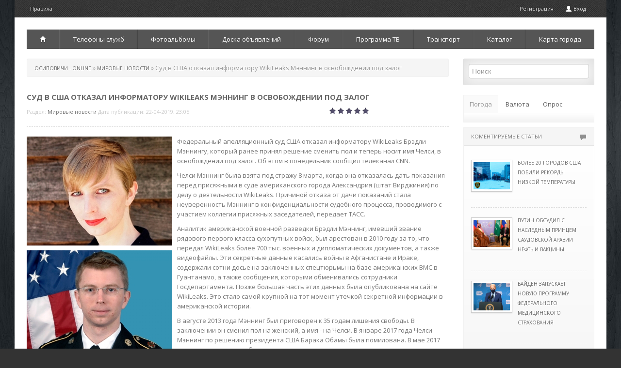

--- FILE ---
content_type: text/html; charset=windows-1251
request_url: https://osipovichi.com/36354-sud_v_ssha_otkazal_informatoru_WikiLeaks_menning_v_osvobozhdenii_pod_zalog.html
body_size: 12523
content:
<!DOCTYPE html>
<html>
   <head>
   <meta name="viewport" content="width=device-width, initial-scale=1.0">
      <meta http-equiv="Content-Type" content="text/html; charset=windows-1251" />
<title>Суд в США отказал информатору WikiLeaks Мэннинг в освобождении под залог &raquo; Городской портал Осиповичи - свежие новости онлайн города, Беларуси, мира - последние новости дня на сегодня. 2003 - 2015.</title>
<meta name="description" content="Федеральный апелляционный суд США отказал информатору WikiLeaks  Брэдли Мэннингу, который ранее принял решение сменить пол и теперь носит имя Челси, в освобождении под залог" />
<meta name="keywords" content="Мэннинг, также, был, WikiLeaks, Челси, суд, была, года, она, под" />
<meta name="generator" content="DataLife Engine (http://dle-news.ru)" />

<meta property="og:site_name" content="Городской портал Осиповичи - свежие новости онлайн города, Беларуси, мира - последние новости дня на сегодня. 2003 - 2015." />
<meta property="og:type" content="article" />
<meta property="og:title" content="Суд в США отказал информатору WikiLeaks Мэннинг в освобождении под залог" />
<meta property="og:url" content="https://osipovichi.com/36354-sud_v_ssha_otkazal_informatoru_WikiLeaks_menning_v_osvobozhdenii_pod_zalog.html" />
<meta property="og:image" content="/uploads/posts/2019-04/thumbs/sud_v_ssha_1555963519_0.jpg" />
<link rel="search" type="application/opensearchdescription+xml" href="https://osipovichi.com/engine/opensearch.php" title="Городской портал Осиповичи - свежие новости онлайн города, Беларуси, мира - последние новости дня на сегодня. 2003 - 2015." />
<link rel="alternate" type="application/rss+xml" title="Городской портал Осиповичи - свежие новости онлайн города, Беларуси, мира - последние новости дня на сегодня. 2003 - 2015." href="https://osipovichi.com/rss.xml" />
<script type="text/javascript" src="/engine/classes/js/jquery.js"></script>
<script type="text/javascript" src="/engine/classes/js/jqueryui.js"></script>
<script type="text/javascript" src="/engine/classes/js/dle_js.js"></script>
<script type="text/javascript" src="/engine/classes/highslide/highslide.js"></script>
<script type="text/javascript" src="//ajax.googleapis.com/ajax/libs/webfont/1/webfont.js"></script>
<script type="text/javascript" src="/engine/editor/scripts/webfont.js"></script>
<link media="screen" href="/engine/editor/css/default.css" type="text/css" rel="stylesheet" />
      <!-- Le styles -->
      <link href="/templates/os/assets/css/bootstrap.css" rel="stylesheet" />
      <link href="/templates/os/assets/css/m-buttons.css" rel="stylesheet" />
      <link href="/templates/os/style/engine.css" rel="stylesheet" />
      <link href='https://fonts.googleapis.com/css?family=Open+Sans:400,300,300italic,400italic,600,600italic,700,700italic,800italic,800&subset=latin,cyrillic' rel='stylesheet' type='text/css'>
      <link href="/templates/os/assets/css/main.css" rel="stylesheet" />
      <link href="/templates/os/assets/css/bootstrap-responsive.css" rel="stylesheet" />
      <!-- HTML5 shim, for IE6-8 support of HTML5 elements -->
      <!--[if lt IE 9]>
      <script src="https://html5shim.googlecode.com/svn/trunk/html5.js"></script>
      <![endif]-->
	  <script src="/templates/os/assets/js/main.js"></script>
   </head>
   <body>
      <div class="container head">
        <ul class="nav top-nav">
            <li><a href="/index.php?do=rules">Правила </a></li>
         <!--   <li><a href="#">Размещение информации</a></li>
            <li><a href="#">Контакты</a></li>  -->
            <li class="pull-right hov visible-desktop"><a href="/index.php?do=register">Регистрация</a>
               
               <a data-toggle="modal" href="#myModal"><i class="icon-user icon-white" style="margin-top: 1px;"></i> Вход </a>
               
               
            </li>
         </ul>
      </div>
      <div class="container main">
	   <!-- баннер -->
         <div class="log">
         <!--   <div class="pull-right visible-desktop">
               
            </div>
            <div class="log-border">
               <h3 class="muted">Осиповичи On-Line</h3>
               <span class="slogan">Информационный городской портал</span>
            </div>-->
			<div class="hidden-desktop">
                     <select id="collapsed-navbar " class="content span12 collapsed-nav" onchange="location.href=this.value">
                        <option class="page-home" value="/wnews/">Мировые новости</option>
                        <option class="page-home" value="/rbnews/">Новости Беларуси</option>
                        <option class="page-home" value="/index.php?do=static&page=rw">Транспорт</option>
                        <option class="page-home" value="/index.php?do=static&page=telefonnyj_spravochnik">Телефоны служб</option>
                        <option class="page-home" value="/photo/">Фотоальбомы</option>
                        <option class="page-home" value="/board/">Доска объявлений</option>
                        <option class="page-home" value="/forum/">Форум</option>
                        <option class="page-home" value="/index.php?do=tv&d=0">Программа ТВ</option>
                     </select>
					 </div>
         </div>
		 <!-- /баннер -->
         <div class="navbar nav visible-desktop">
            <div class="navbar-inner">
               <div class="container">
                  <ul class="nav">
                    <li class="dropdown">
						<a href="/"><i class="icon-home icon-white"></i></a>
							<ul class="dropdown-menu">
								<li><a href="/wnews/">Мировые новости</a>
								<li><a href="/rbnews/">Новости Беларуси</a>
								<li><a href="/town-news/">Городские новости</a>
							</ul>
					</li>
					<li><a href="/index.php?do=static&page=telefonnyj_spravochnik">Телефоны служб</a></li>
                    <li><a href="/photo/">Фотоальбомы</a></li>
                    <li class="dropdown">
						<a href="/board/">Доска объявлений</a>
							<ul class="dropdown-menu">
								<li><a href="/board/add.html">Добавить объявление</a>
								<li><a href="/board/search.html">Поиск объявлений</a>
								<li><a href="/board/mybul.html">Мои объявления</a>
						</ul>
					</li>
                    <li><a href="/forum/">Форум</a></li>
					<li class="dropdown">
						<a href="/index.php?do=tv&d=0">Программа ТВ</a>
							<ul class="dropdown-menu">
								<li><a href="/index.php?do=tv&d=1">На завтра</a>
								<li><a href="/index.php?do=tv&d=2">На послезавтра</a>
							</ul>
					</li>
					<li class="dropdown">
						<a href="/index.php?do=static&page=rw" rel="nofollow">Транспорт</a>
							<ul class="dropdown-menu">
								<li><a href="/index.php?do=static&page=rw">Расписание поездов</a>
								<li><a href="/bus-za-gorod-2015.html">Расписание пригородных автобусов</a>
								<li><a href="/bus-gorod-2015.html">Расписание городских автобусов в будние дни</a>
								<li><a href="/bus-gorod-v-2015.html">Расписание городских автобусов в выходные дни</a>
							</ul>
					</li>
					<li class="dropdown">
						<a href="/index.php?do=static&page=kak_popast_v_katalog">Каталог</a>
							<ul class="dropdown-menu">
								<li><a href="/index.php?do=static&page=magazin_u_borody">Магазин "Сад-Дом"</a>
								<li><a href="/index.php?do=static&page=taxi">Такси</a>
							</ul>
					</li>
					<li><a href="/index.php?do=static&page=karta_goroda">Карта города</a></li>
				 
				 
                  </ul>
               </div>
            </div>
         </div>
         <!-- /.navbar -->
         <!-- Example row of columns -->
		 <!--<div class="top_adv">
			
			<a href="/index.php?do=board&action=bulletin&id=1240" target="_blank" class="adv">
		<img src="/adv/top/c5.jpg" alt="Продам Citroen C5 2009г" />
		<span>Продам Citroen C5 2009г</span>
</a>
<a href="/index.php?do=board&action=bulletin&id=2341" target="_blank" class="adv">
		<img src="/adv/top/arenda.jpg" alt="Аренда помещения в Осиповичах" />
		<span>Аренда помещения в Осиповичах</span>
</a>
<a href="/index.php?do=board&action=bulletin&id=2340" target="_blank" class="adv">
		<img src="/adv/top/crosser.jpg" alt="Продам Citroen c-crosser 2007г" />
		<span>Продам Citroen c-crosser 2007г</span>
</a>
<a href="/index.php?do=board&action=bulletin&id=409" target="_blank" class="adv">
		<img src="/adv/top/comp.jpg" alt="Продам компьютер б/у" />
		<span>Продам компьютер б/у</span>
</a>
			
		 </div>-->
         <div class="row-fluid">
            <div class="span9">
               
               
               
               <div class="breadcrumb"><li><span id="dle-speedbar"><span itemscope itemtype="http://data-vocabulary.org/Breadcrumb"><a href="https://osipovichi.com/" itemprop="url"><span itemprop="title">Осиповичи - OnLine</span></a></span> &raquo; <span itemscope itemtype="http://data-vocabulary.org/Breadcrumb"><a href="https://osipovichi.com/wnews/" itemprop="url"><span itemprop="title">Мировые новости</span></a></span> &raquo; Суд в США отказал информатору WikiLeaks Мэннинг в освобождении под залог</span></li></div>
               
               <ul class="thumbnails">
                  <div id='dle-content'>
<div class="short mr">
   <h1><span id="news-title">Суд в США отказал информатору WikiLeaks Мэннинг в освобождении под залог</span></h1>
   <div class="meta">
  
      Раздел: <a href="https://osipovichi.com/wnews/">Мировые новости</a> Дата публикации: 22-04-2019, 23:05   
      <div class="pull-right"><div id='ratig-layer-36354'><div class="rating">
		<ul class="unit-rating">
		<li class="current-rating" style="width:0%;">0</li>
		<li><a href="#" title="Плохо" class="r1-unit" onclick="doRate('1', '36354'); return false;">1</a></li>
		<li><a href="#" title="Приемлемо" class="r2-unit" onclick="doRate('2', '36354'); return false;">2</a></li>
		<li><a href="#" title="Средне" class="r3-unit" onclick="doRate('3', '36354'); return false;">3</a></li>
		<li><a href="#" title="Хорошо" class="r4-unit" onclick="doRate('4', '36354'); return false;">4</a></li>
		<li><a href="#" title="Отлично" class="r5-unit" onclick="doRate('5', '36354'); return false;">5</a></li>
		</ul>
</div></div> </div>
   </div>
</div>
<div class="line"></div>
<div class="mr"><div class="news_img"><a href="/uploads/posts/2019-04/sud_v_ssha_1555963519_0.jpg" rel="highslide" class="highslide"><img src="/uploads/posts/2019-04/thumbs/sud_v_ssha_1555963519_0.jpg" alt="Суд в США отказал информатору WikiLeaks Мэннинг в освобождении под залог" title="Суд в США отказал информатору WikiLeaks Мэннинг в освобождении под залог"  /></a><a href="/uploads/posts/2019-04/sud_v_ssha_1555963519_1.jpg" rel="highslide" class="highslide"><img src="/uploads/posts/2019-04/thumbs/sud_v_ssha_1555963519_1.jpg" alt="Суд в США отказал информатору WikiLeaks Мэннинг в освобождении под залог" title="Суд в США отказал информатору WikiLeaks Мэннинг в освобождении под залог"  /></a></div><p>Федеральный апелляционный суд США отказал информатору WikiLeaks  Брэдли Мэннингу, который ранее принял решение сменить пол и теперь носит имя Челси, в освобождении под залог. Об этом в понедельник сообщил телеканал CNN.</p><p class="maintext">Челси Мэннинг была взята под стражу 8 марта, когда она отказалась дать показания перед присяжными в суде американского города Александрия (штат Вирджиния) по делу о деятельности WikiLeaks. Причиной отказа от дачи показаний стала неуверенность Мэннинг в конфиденциальности судебного процесса, проводимого с участием коллегии присяжных заседателей, передает ТАСС.</p><p class="maintext">Аналитик американской военной разведки Брэдли Мэннинг, имевший звание рядового первого класса сухопутных войск, был арестован в 2010 году за то, что передал WikiLeaks более 700 тыс. военных и дипломатических документов, а также видеофайлы. Эти секретные данные касались войны в Афганистане и Ираке, содержали сотни досье на заключенных спецтюрьмы на базе американских ВМС в Гуантанамо, а также сообщения, которыми обменивались сотрудники Госдепартамента. Позже большая часть этих данных была опубликована на сайте WikiLeaks. Это стало самой крупной на тот момент утечкой секретной информации в американской истории.</p><p class="maintext">В августе 2013 года Мэннинг был приговорен к 35 годам лишения свободы. В заключении он сменил пол на женский, а имя - на Челси. В январе 2017 года Челси Мэннинг по решению президента США Барака Обамы была помилована. В мае 2017 года она вышла на свободу.</p><p class="maintext">Основатель Wikileaks австралийский журналист Джулиан Ассанж также может быть обвинен американскими властями в разглашении секретных данных. За это ему грозит смертная казнь.</p><p class="maintext">Несколько лет Ассанж скрывался на территории посольства Эквадора в Лондоне. Однако 11 апреля власти Эквадора отказали ему в дальнейшем убежище, после чего журналист был арестован британскими полицейскими. В Великобритании Ассанжу инкриминировали неявку в суд. Соответствующий ордер был выписан в 2012 году. Тогда суд принял решение экстрадировать Ассанжа в Швецию, где его ждал судебный процесс по обвинениям в "принуждении к действиям сексуального характера и домогательстве", а также в изнасиловании.</p></div>


<div class="mr">
</div>
<div class="line"></div>
<div class="pull-right visible-desktop">
  <!-- <div class="share42init" data-url="https://osipovichi.com/36354-sud_v_ssha_otkazal_informatoru_WikiLeaks_menning_v_osvobozhdenii_pod_zalog.html" data-title="Суд в США отказал информатору WikiLeaks Мэннинг в освобождении под залог"></div>
   <script type="text/javascript" src="/templates/os/assets/js/share42.js"></script> -->
</div>

<div id="myTab">
   <div class="btn-group mr" data-toggle="buttons-radio">
      <a class=" btn red" href="#home33" data-toggle="tab"><i class="icon-comment icon-white"></i> Комментарии</a>
       <a class="active btn red" href="#profile33" data-toggle="tab"><i class="icon-star icon-white"></i> Похожие </a>
	  <a class="btn red" href="#" target="_blank" rel="nofollow"><i class="icon-share-alt icon-white"></i> Оригинал статьи</a> 
   </div>
</div>
<div class="line"></div>
<div id="myTabContent" class="tab-content ">
   <div class="tab-pane fade  " id="home33">
      <!--dlecomments-->
     
   </div>
    
   <div class="tab-pane active in fade" id="profile33">
      <div class="row-fluid mr side">
   <div class="span3">
      <div class="wrapper">
         <div class="imgHover">
            <div class="hover"><i class="icon-search icon-white"></i></div>
            <img src="/uploads/posts/2019-04/thumbs/prezident__1555329904_0.jpg" alt="Президент Эквадора обвинил Ассанжа в попытке превратить посольство в центр шпионажа" title="Президент Эквадора обвинил Ассанжа в попытке превратить посольство в центр шпионажа" />
         </div>
         <div class="description8">
            <div class="description_content">
               <a href="https://osipovichi.com/wnews/">Мировые новости</a>
            </div>
         </div>
      </div>
   </div>
   <div class="span9 mt">
      <h4><a href="https://osipovichi.com/36285-prezident_ekvadora_obvinil_assanzha_v_popytke_prevratit_posolstvo_v_centr_shpionazha.html">Президент Эквадора обвинил Ассанжа в попытке превратить посольство в центр шпионажа</a></h4>
      <p>Основатель WikiLeaks Джулиан Ассанж неоднократно нарушал условия своего пребывания в посольстве Эквадора в Лондоне и пытался вмешиваться во внутренние дела других стран, используя дипмиссию в качестве "центра шпионажа". Об этом...</p>
   </div>
</div><div class="row-fluid mr side">
   <div class="span3">
      <div class="wrapper">
         <div class="imgHover">
            <div class="hover"><i class="icon-search icon-white"></i></div>
            <img src="/uploads/posts/2019-04/thumbs/hakery_Ano_1555063505_0.jpg" alt="Хакеры Anonymous пригрозили отомстить британским властям за арест Ассанжа" title="Хакеры Anonymous пригрозили отомстить британским властям за арест Ассанжа" />
         </div>
         <div class="description8">
            <div class="description_content">
               <a href="https://osipovichi.com/wnews/">Мировые новости</a>
            </div>
         </div>
      </div>
   </div>
   <div class="span9 mt">
      <h4><a href="https://osipovichi.com/36264-hakery_Anonymous_prigrozili_otomstit_britanskim_vlastyam_za_arest_assanzha.html">Хакеры Anonymous пригрозили отомстить британским властям за арест Ассанжа</a></h4>
      <p>Члены хакерской группы Anonymous потребовали от властей Великобритании освободить основателя WikiLeaks Джулиана Ассанжа. В противном случае хакеры намерены нанести ответный удар. Об этом говорится в сообщении, опубликованном на...</p>
   </div>
</div><div class="row-fluid mr side">
   <div class="span3">
      <div class="wrapper">
         <div class="imgHover">
            <div class="hover"><i class="icon-search icon-white"></i></div>
            <img src="/uploads/posts/2019-04/thumbs/svyazannye_1555056321_0.jpg" alt="Связанные с Ассанжем российские хакеры не покинули Эквадор" title="Связанные с Ассанжем российские хакеры не покинули Эквадор" />
         </div>
         <div class="description8">
            <div class="description_content">
               <a href="https://osipovichi.com/wnews/">Мировые новости</a>
            </div>
         </div>
      </div>
   </div>
   <div class="span9 mt">
      <h4><a href="https://osipovichi.com/36263-svyazannye_s_assanzhem_rossiyskie_hakery_ne_pokinuli_ekvador.html">Связанные с Ассанжем российские хакеры не покинули Эквадор</a></h4>
      <p>Власти Эквадора пока не располагают новой информацией о российских хакерах, связанных с основателем WikiLeaks Джулианом Ассанжем, но известно, что они находятся в стране, сообщила глава МВД Мариа Паула Ромо."В отношении двух...</p>
   </div>
</div><div class="row-fluid mr side">
   <div class="span3">
      <div class="wrapper">
         <div class="imgHover">
            <div class="hover"><i class="icon-search icon-white"></i></div>
            <img src="/uploads/posts/2018-03/thumbs/umer_haker_1521291912_0.jpg" alt="Умер хакер, сдавший информатора Wikileaks Челси Мэннинг" title="Умер хакер, сдавший информатора Wikileaks Челси Мэннинг" />
         </div>
         <div class="description8">
            <div class="description_content">
               <a href="https://osipovichi.com/wnews/">Мировые новости</a>
            </div>
         </div>
      </div>
   </div>
   <div class="span9 mt">
      <h4><a href="https://osipovichi.com/31663-umer_haker_sdavshiy_informatora_Wikileaks_chelsi_menning.html">Умер хакер, сдавший информатора Wikileaks Челси Мэннинг</a></h4>
      <p>В США умер хакер Адриан Ламо, получивший известность после того, как выдал властям США данные для ареста информатора WikiLeaks Челси Мэннинг (Брэдли Мэннинга). Ламо было 37 лет. Коронер в Канзасе подтвердил ВВС данные о его...</p>
   </div>
</div><div class="row-fluid mr side">
   <div class="span3">
      <div class="wrapper">
         <div class="imgHover">
            <div class="hover"><i class="icon-search icon-white"></i></div>
            <img src="/uploads/posts/2018-01/thumbs/chelsi_men_1515920707_0.jpg" alt="Челси Мэннинг собирается избираться в сенат" title="Челси Мэннинг собирается избираться в сенат" />
         </div>
         <div class="description8">
            <div class="description_content">
               <a href="https://osipovichi.com/wnews/">Мировые новости</a>
            </div>
         </div>
      </div>
   </div>
   <div class="span9 mt">
      <h4><a href="https://osipovichi.com/30278-chelsi_menning_sobiraetsya_izbiratsya_v_senat.html">Челси Мэннинг собирается избираться в сенат</a></h4>
      <p>Бывший информатор Wikileaks трансгендер Челси Мэннинг, собирается участвовать в выборах в сенат США от штата Мэриленд, сообщает The Washington Post. Мэннинг, будучи мужчиной по имени Брэдли Мэннинг, сменила пол в тюрьме, отбывая...</p>
   </div>
</div>
   </div>
   
</div><div class="alert alert-error">
<a class="close" data-dismiss="alert">&times;</a>
<h4 class="alert-heading">Информация</h4>
Посетители, находящиеся в группе <b>Гости</b>, не могут оставлять комментарии к данной публикации.
</div></div>
               </ul>
               
			  <script type="text/javascript"><!--
google_ad_client = "pub-1142750769097745";
/* 728x90, создано 25.12.09 */
google_ad_slot = "4302475003";
google_ad_width = "728";
google_ad_height = "90";
//-->
</script>
<script type="text/javascript" src="https://pagead2.googlesyndication.com/pagead/show_ads.js"></script>
            </div>
            <div class="span3">
               <div class="well">
                  <form class="form-search" method="post" action="">
                     <input type="hidden" name="do" value="search" />
                     <input type="hidden" name="subaction" value="search" />
                     <input id="story" name="story" type="text" class="span12 search-query1" placeholder="&#1055;&#1086;&#1080;&#1089;&#1082;" />
                  </form>
               </div>
             <!--  
               <ul class="nav nav-tabs nav-stacked">
                  <li class="head1">Дополнительные разделы категорий<span class="pull-right"><i class="icon-align-justify"></i></span></li>
                  <li><a href="#">Дополнительный раздел <span class="pull-right"><i class="icon-chevron-right icon-white"></i></span></a></li>
                  <li><a href="#">Дополнительный раздел <span class="pull-right"><i class="icon-chevron-right icon-white"></i></span></a></li>
                  <li><a href="#">Дополнительный раздел <span class="pull-right"><i class="icon-chevron-right icon-white"></i></span></a></li>
                  <li><a href="#">Дополнительный раздел <span class="pull-right"><i class="icon-chevron-right icon-white"></i></span></a></li>
                  <li><a href="#">Дополнительный раздел <span class="pull-right"><i class="icon-chevron-right icon-white"></i></span></a></li>
                  <li><a href="#">Дополнительный раздел <span class="pull-right"><i class="icon-chevron-right icon-white"></i></span></a></li>
               </ul>
                -->
               <ul id="myTab" class="nav nav-tabs ">
                  <li class="active"><a href="#weather" data-toggle="tab">Погода</a></li>
				  <li class=""><a href="#currency" data-toggle="tab">Валюта</a></li>
                  <li class=""><a href="#poll" data-toggle="tab">Опрос</a></li>
               </ul>
               <div id="myTabContent" class="tab-content tab-b">
                  <div class="tab-pane fade active in" id="weather">
                    <div class="weather-small"></div>
                  </div>
                  <div class="tab-pane fade" id="currency">
                     <table id="currency">
<th colspan="5">Курсы валют НБ РБ</th>
<tr><td>&nbsp;</td><td>21/08</td><td>28/08</td><td>&nbsp;</td><td>&nbsp;</td></tr>
<tr>
	<td><b>usd</b>&nbsp;<sub>1</sub></td>
	<td>3,1290</td>
	<td>3,1717</td>
	<td><img src="/engine/modules/custom/kurs/ico/up.png" alt="падение курса" /></td>
	<td><span class="green">0,0427</span></td>
</tr>
<tr>
	<td><b>eur</b>&nbsp;<sub>1</sub></td>
	<td>3,4009</td>
	<td>3,4227</td>
	<td><img src="/engine/modules/custom/kurs/ico/up.png" alt="падение курса" /></td>
	<td><span class="green">0,0218</span></td>
</tr>
<tr>
	<td><b>rub</b>&nbsp;<sub>100</sub></td>
	<td>3,3604</td>
	<td>3,3499</td>
	<td><img src="/engine/modules/custom/kurs/ico/down.png" alt="укрепление курса" /></td>
	<td><span class="red">-0,0105</span></td>
</tr>
<tr>
	<td><b>uah</b>&nbsp;<sub>100</sub></td>
	<td>8,4723</td>
	<td>8,5881</td>
	<td><img src="/engine/modules/custom/kurs/ico/up.png" alt="падение курса" /></td>
	<td><span class="green">0,1158</span></td>
</tr>
<tr>
	<td><b>pln</b>&nbsp;<sub>10</sub></td>
	<td>7,5824</td>
	<td>7,6569</td>
	<td><img src="/engine/modules/custom/kurs/ico/up.png" alt="падение курса" /></td>
	<td><span class="green">0,0745</span></td>
</tr>
</table>
<div class="currency-calc">
<div class="currency-calc-header">Конвертер валют по курсу НБРБ</div>
<form id="c-calc">
<div class="currency-calc-row"><label>byn</label><input type="text" id="byr" value="0" /></div>
<div class="currency-calc-row"><label>usd</label><input type="text" id="usd" value="0" /></div>
<div class="currency-calc-row"><label>eur</label><input type="text" id="eur" value="0" /></div>
<div class="currency-calc-row"><label>rub</label><input type="text" id="rub" value="0" /></div>
<div class="currency-calc-row"><label>uah</label><input type="text" id="uah" value="0" /></div>
<div class="currency-calc-row"><label>pln</label><input type="text" id="pln" value="0" /></div>
<input type="hidden" id="curr_usd" value="3.129" />
<input type="hidden" id="scale_usd" value="1" />
<input type="hidden" id="curr_eur" value="3.4009" />
<input type="hidden" id="scale_eur" value="1" />
<input type="hidden" id="curr_rub" value="3.3604" />
<input type="hidden" id="scale_rub" value="100" />
<input type="hidden" id="curr_uah" value="8.4723" />
<input type="hidden" id="scale_uah" value="100" />
<input type="hidden" id="curr_pln" value="7.5824" />
<input type="hidden" id="scale_pln" value="10" />
</form>
</div>

                  </div>
                  <div class="tab-pane fade " id="poll">
                     <script type="text/javascript">
<!--
function doVote( event ){

	
	var vote_check = $('#dle-vote input:radio[name=vote_check]:checked').val();

	ShowLoading('');

	$.get(dle_root + "engine/ajax/vote.php", { vote_id: "7", vote_action: event, vote_check: vote_check, vote_skin: dle_skin }, function(data){

		HideLoading('');

		$("#vote-layer").fadeOut(500, function() {
			$(this).html(data);
			$(this).fadeIn(500);
		});

	});
}
//-->
</script><div id='vote-layer'><h5>Какой раздел сайта вам наиболее интересен?</h5>
<form method="post" name="vote" action=''>
			<div id="dle-vote"><div class="vote"><input id="vote_check0" name="vote_check" type="radio" checked="checked" value="0" /><label for="vote_check0"> Новости</label></div><div class="vote"><input id="vote_check1" name="vote_check" type="radio"  value="1" /><label for="vote_check1"> Доска объявлений</label></div><div class="vote"><input id="vote_check2" name="vote_check" type="radio"  value="2" /><label for="vote_check2"> Форум</label></div><div class="vote"><input id="vote_check3" name="vote_check" type="radio"  value="3" /><label for="vote_check3"> Фотогалереи</label></div><div class="vote"><input id="vote_check4" name="vote_check" type="radio"  value="4" /><label for="vote_check4"> ТВ Программа</label></div><div class="vote"><input id="vote_check5" name="vote_check" type="radio"  value="5" /><label for="vote_check5"> Расписание транспорта</label></div><div class="vote"><input id="vote_check6" name="vote_check" type="radio"  value="6" /><label for="vote_check6"> Нет ничего интересного</label></div></div>
			<br />
			
			
				<input type="hidden" name="vote_action" value="vote" />
				<input type="hidden" name="vote_id" id="vote_id" value="7" />
				<button class="btn red" type="submit" onclick="doVote('vote'); return false;" >Голосовать</button>
				<button class="btn black" type="button" onclick="doVote('results'); return false;" ><i class="icon-align-left icon-white"></i></button>
			</form>
			</div> 
                  </div>
               </div>
               <!--/.Пример блока с отзывами-->
			   <script type="text/javascript">
<!--
var _acic={dataProvider:10};(function(){var e=document.createElement("script");e.type="text/javascript";e.async=true;e.src="https://www.acint.net/aci.js";var t=document.getElementsByTagName("script")[0];t.parentNode.insertBefore(e,t)})()
//-->
</script>
			      <div class="accordion" id="accordion2">
                  <div class="accordion-group">
                     <div class="accordion-heading ">
                        <a class="accordion-toggle collapsed " data-toggle="collapse" data-parent="#accordion2" href="#collapseOne">
                           <div class="pull-right"><i class="icon-comment"></i></div>
                           КОМЕНТИРУЕМЫЕ СТАТЬИ
                        </a>
                     </div>
                     <div id="collapseOne" class="accordion-body collapse in">
                        <div class="accordion-inner">
                           <div class="row-fluid side-b">
   <div class="span4" style="margin-top: 15px;">
      <a href="https://osipovichi.com/41970-bolee_20_gorodov_ssha_pobili_rekordy__nizkoy_temperatury.html"> <img class="img-polaroid" src="/uploads/posts/2021-02/thumbs/bolee_20_g_1613423107_0.jpg" alt="Более 20 городов США побили рекорды  низкой температуры" title="Более 20 городов США побили рекорды  низкой температуры" style="margin-top: 0px;" /></a>
   </div>
   <div class="span8" style="padding-left: 15px;">
      <h5><a href="https://osipovichi.com/41970-bolee_20_gorodov_ssha_pobili_rekordy__nizkoy_temperatury.html">Более 20 городов США побили рекорды  низкой температуры</a></h5>
   </div>
</div><div class="row-fluid side-b">
   <div class="span4" style="margin-top: 15px;">
      <a href="https://osipovichi.com/41969-putin_obsudil_s_naslednym_princem_saudovskoy_aravii_neft_i_vakciny.html"> <img class="img-polaroid" src="/uploads/posts/2021-02/thumbs/putin_obsu_1613415906_0.jpg" alt="Путин обсудил с наследным принцем Саудовской Аравии нефть и вакцины" title="Путин обсудил с наследным принцем Саудовской Аравии нефть и вакцины" style="margin-top: 0px;" /></a>
   </div>
   <div class="span8" style="padding-left: 15px;">
      <h5><a href="https://osipovichi.com/41969-putin_obsudil_s_naslednym_princem_saudovskoy_aravii_neft_i_vakciny.html">Путин обсудил с наследным принцем Саудовской Аравии нефть и вакцины</a></h5>
   </div>
</div><div class="row-fluid side-b">
   <div class="span4" style="margin-top: 15px;">
      <a href="https://osipovichi.com/41968-bayden__zapuskaet__novuyu_programmu_federalnogo_medicinskogo_strahovaniya.html"> <img class="img-polaroid" src="/uploads/posts/2021-02/thumbs/bayden__za_1613408709_0.jpg" alt="Байден  запускает  новую программу федерального медицинского страхования" title="Байден  запускает  новую программу федерального медицинского страхования" style="margin-top: 0px;" /></a>
   </div>
   <div class="span8" style="padding-left: 15px;">
      <h5><a href="https://osipovichi.com/41968-bayden__zapuskaet__novuyu_programmu_federalnogo_medicinskogo_strahovaniya.html">Байден  запускает  новую программу федерального медицинского страхования</a></h5>
   </div>
</div><div class="row-fluid side-b">
   <div class="span4" style="margin-top: 15px;">
      <a href="https://osipovichi.com/41967-v_myanme_policiya_razgonyaet_protestuyuschih_rezinovymi_pulyami.html"> <img class="img-polaroid" src="/uploads/posts/2021-02/thumbs/v_myanme_p_1613408705_0.jpg" alt="В Мьянме полиция разгоняет протестующих резиновыми пулями" title="В Мьянме полиция разгоняет протестующих резиновыми пулями" style="margin-top: 0px;" /></a>
   </div>
   <div class="span8" style="padding-left: 15px;">
      <h5><a href="https://osipovichi.com/41967-v_myanme_policiya_razgonyaet_protestuyuschih_rezinovymi_pulyami.html">В Мьянме полиция разгоняет протестующих резиновыми пулями</a></h5>
   </div>
</div> 
                        </div>
                     </div>
                  </div>
                  <div class="accordion-group">
                     <div class="accordion-heading">
                        <a class="accordion-toggle" data-toggle="collapse" data-parent="#accordion2" href="#collapseTwo">
                           <div class="pull-right"><i class="icon-star"></i></div>
                           ПО РЕЙТИНГУ
                        </a>
                     </div>
                     <div id="collapseTwo" class="accordion-body collapse" style="height: 0px; ">
                        <div class="accordion-inner">
                           <div class="row-fluid side-b">
   <div class="span4" style="margin-top: 15px;">
      <a href="https://osipovichi.com/41968-bayden__zapuskaet__novuyu_programmu_federalnogo_medicinskogo_strahovaniya.html"> <img class="img-polaroid" src="/uploads/posts/2021-02/thumbs/bayden__za_1613408709_0.jpg" alt="Байден  запускает  новую программу федерального медицинского страхования" title="Байден  запускает  новую программу федерального медицинского страхования" style="margin-top: 0px;" /></a>
   </div>
   <div class="span8" style="padding-left: 15px;">
      <h5><a href="https://osipovichi.com/41968-bayden__zapuskaet__novuyu_programmu_federalnogo_medicinskogo_strahovaniya.html">Байден  запускает  новую программу федерального медицинского страхования</a></h5>
   </div>
</div><div class="row-fluid side-b">
   <div class="span4" style="margin-top: 15px;">
      <a href="https://osipovichi.com/41967-v_myanme_policiya_razgonyaet_protestuyuschih_rezinovymi_pulyami.html"> <img class="img-polaroid" src="/uploads/posts/2021-02/thumbs/v_myanme_p_1613408705_0.jpg" alt="В Мьянме полиция разгоняет протестующих резиновыми пулями" title="В Мьянме полиция разгоняет протестующих резиновыми пулями" style="margin-top: 0px;" /></a>
   </div>
   <div class="span8" style="padding-left: 15px;">
      <h5><a href="https://osipovichi.com/41967-v_myanme_policiya_razgonyaet_protestuyuschih_rezinovymi_pulyami.html">В Мьянме полиция разгоняет протестующих резиновыми пулями</a></h5>
   </div>
</div><div class="row-fluid side-b">
   <div class="span4" style="margin-top: 15px;">
      <a href="https://osipovichi.com/41969-putin_obsudil_s_naslednym_princem_saudovskoy_aravii_neft_i_vakciny.html"> <img class="img-polaroid" src="/uploads/posts/2021-02/thumbs/putin_obsu_1613415906_0.jpg" alt="Путин обсудил с наследным принцем Саудовской Аравии нефть и вакцины" title="Путин обсудил с наследным принцем Саудовской Аравии нефть и вакцины" style="margin-top: 0px;" /></a>
   </div>
   <div class="span8" style="padding-left: 15px;">
      <h5><a href="https://osipovichi.com/41969-putin_obsudil_s_naslednym_princem_saudovskoy_aravii_neft_i_vakciny.html">Путин обсудил с наследным принцем Саудовской Аравии нефть и вакцины</a></h5>
   </div>
</div><div class="row-fluid side-b">
   <div class="span4" style="margin-top: 15px;">
      <a href="https://osipovichi.com/41966-katalonskie_separatisty_poluchili_bolshinstvo_v_mestnom_parlamente.html"> <img class="img-polaroid" src="/uploads/posts/2021-02/thumbs/katalonski_1613401505_0.jpg" alt="Каталонские сепаратисты получили большинство в местном парламенте" title="Каталонские сепаратисты получили большинство в местном парламенте" style="margin-top: 0px;" /></a>
   </div>
   <div class="span8" style="padding-left: 15px;">
      <h5><a href="https://osipovichi.com/41966-katalonskie_separatisty_poluchili_bolshinstvo_v_mestnom_parlamente.html">Каталонские сепаратисты получили большинство в местном парламенте</a></h5>
   </div>
</div> 
                        </div>
                     </div>
                  </div>
                  <div class="accordion-group">
                     <div class="accordion-heading">
                        <a class="accordion-toggle" data-toggle="collapse" data-parent="#accordion2" href="#collapseThree">
                           <div class="pull-right"><i class="icon-eye-open"></i></div>
                           ПО ПРОСМОТРАМ
                        </a>
                     </div>
                     <div id="collapseThree" class="accordion-body collapse" style="height: 0px; ">
                        <div class="accordion-inner">
                           <div class="row-fluid side-b">
   <div class="span4" style="margin-top: 15px;">
      <a href="https://osipovichi.com/29632-dozhd_i_mokryy_sneg_zima_potihonku_vozvraschaetsya.html"> <img class="img-polaroid" src="/uploads/posts/2017-12/thumbs/dozhd_i_mo_1513373412_0.jpg" alt="Дождь и мокрый снег. Зима потихоньку возвращается" title="Дождь и мокрый снег. Зима потихоньку возвращается" style="margin-top: 0px;" /></a>
   </div>
   <div class="span8" style="padding-left: 15px;">
      <h5><a href="https://osipovichi.com/29632-dozhd_i_mokryy_sneg_zima_potihonku_vozvraschaetsya.html">Дождь и мокрый снег. Зима потихоньку возвращается</a></h5>
   </div>
</div><div class="row-fluid side-b">
   <div class="span4" style="margin-top: 15px;">
      <a href="https://osipovichi.com/30417-stroit_vremennyy_most_cherez_pripyat_vzamen_tresnuvshego_ne_budut_—_ochen_zatratno.html"> <img class="img-polaroid" src="/uploads/posts/2018-01/thumbs/stroit_vre_1516397405_0.jpg" alt="Строить временный мост через Припять взамен треснувшего не будут — "очень затратно"" title="Строить временный мост через Припять взамен треснувшего не будут — "очень затратно"" style="margin-top: 0px;" /></a>
   </div>
   <div class="span8" style="padding-left: 15px;">
      <h5><a href="https://osipovichi.com/30417-stroit_vremennyy_most_cherez_pripyat_vzamen_tresnuvshego_ne_budut_—_ochen_zatratno.html">Строить временный мост через Припять взамен треснувшего не будут — "очень затратно"</a></h5>
   </div>
</div><div class="row-fluid side-b">
   <div class="span4" style="margin-top: 15px;">
      <a href="https://osipovichi.com/35935-venesuelskaya_oppoziciya_soobschila_o_smerti_15_detey_v_bolnice_iz-za_massovogo_otklyucheniya_elektrichestva.html"> <img class="img-polaroid" src="/uploads/posts/2019-03/thumbs/venesuelsk_1552122309_0.jpg" alt="Венесуэльская оппозиция сообщила о смерти 15 детей в больнице из-за массового отключения электричества" title="Венесуэльская оппозиция сообщила о смерти 15 детей в больнице из-за массового отключения электричества" style="margin-top: 0px;" /></a>
   </div>
   <div class="span8" style="padding-left: 15px;">
      <h5><a href="https://osipovichi.com/35935-venesuelskaya_oppoziciya_soobschila_o_smerti_15_detey_v_bolnice_iz-za_massovogo_otklyucheniya_elektrichestva.html">Венесуэльская оппозиция сообщила о смерти 15 детей в больнице из-за массового</a></h5>
   </div>
</div><div class="row-fluid side-b">
   <div class="span4" style="margin-top: 15px;">
      <a href="https://osipovichi.com/30653-v_minske_izmenitsya_razmer_shtrafa_za_bezbiletnyy_proezd.html"> <img class="img-polaroid" src="/uploads/posts/2018-01/thumbs/v_minske_i_1517261404_0.jpg" alt="В Минске изменится размер штрафа за безбилетный проезд" title="В Минске изменится размер штрафа за безбилетный проезд" style="margin-top: 0px;" /></a>
   </div>
   <div class="span8" style="padding-left: 15px;">
      <h5><a href="https://osipovichi.com/30653-v_minske_izmenitsya_razmer_shtrafa_za_bezbiletnyy_proezd.html">В Минске изменится размер штрафа за безбилетный проезд</a></h5>
   </div>
</div> 
                        </div>
                     </div>
                  </div>
               </div>
               <div class="row-fluid">
                  <div class="span6">
                    <!--LiveInternet counter--><script type="text/javascript"><!--
								document.write("<a href='https://www.liveinternet.ru/click' "+
								"target=_blank rel='nofollow'><img src='//counter.yadro.ru/hit?t21.11;r"+
								escape(document.referrer)+((typeof(screen)=="undefined")?"":
								";s"+screen.width+"*"+screen.height+"*"+(screen.colorDepth?
								screen.colorDepth:screen.pixelDepth))+";u"+escape(document.URL)+
								";"+Math.random()+
								"' alt='' title='LiveInternet: показано число просмотров за 24"+
								" часа, посетителей за 24 часа и за сегодня' "+
								"border='0' width='88' height='31'></a>")
								//--></script><!--/LiveInternet-->
                  </div>
                  <div class="span6">
               
                  </div>
               </div>
               <div class="row-fluid">
                  <div class="span6">
                    
                  </div>
                  <div class="span6">
                     
                  </div>
               </div>
            </div>
         </div>
      </div>
      <div class="container foot">
         <div class="row-fluid">
            <div class="span9">
			
            </div>
        <!--
			<div class="span3 ">
               <h5>Случайные</h5>
               <hr class="soften" />
               <div class="row-fluid">
   <div class="span4">
      <img src="/uploads/posts/2017-12/thumbs/dozhd_i_mo_1513373412_0.jpg" alt="Дождь и мокрый снег. Зима потихоньку возвращается" title="Дождь и мокрый снег. Зима потихоньку возвращается" style="margin-top: 0px;" />
   </div>
   <div class="span8" style="margin-top: -15px;">
      <h4><a href="https://osipovichi.com/29632-dozhd_i_mokryy_sneg_zima_potihonku_vozvraschaetsya.html">Дождь и мокрый снег. Зима</a></h4>
   </div>
</div>
<br /><div class="row-fluid">
   <div class="span4">
      <img src="/uploads/posts/2018-01/thumbs/stroit_vre_1516397405_0.jpg" alt="Строить временный мост через Припять взамен треснувшего не будут — "очень затратно"" title="Строить временный мост через Припять взамен треснувшего не будут — "очень затратно"" style="margin-top: 0px;" />
   </div>
   <div class="span8" style="margin-top: -15px;">
      <h4><a href="https://osipovichi.com/30417-stroit_vremennyy_most_cherez_pripyat_vzamen_tresnuvshego_ne_budut_—_ochen_zatratno.html">Строить временный мост через</a></h4>
   </div>
</div>
<br /><div class="row-fluid">
   <div class="span4">
      <img src="/uploads/posts/2010-06/thumbs/1277640748_mt_.jpg" alt="КОРОЛИ MUAY THAI" title="КОРОЛИ MUAY THAI" style="margin-top: 0px;" />
   </div>
   <div class="span8" style="margin-top: -15px;">
      <h4><a href="https://osipovichi.com/24-koroli-muay-thai.html">КОРОЛИ MUAY THAI</a></h4>
   </div>
</div>
<br /> 
            </div>
            <div class="span3">
               <h5>Ключевые слова</h5>
               <hr class="soften" />
               <a href="https://osipovichi.com/tags/MUAY+THAI+%E1%EE%E9+%EC%F3%E0%E9+%F2%E0%E9+%F2%E0%E9%F1%EA%E8%E9+%E1%EE%EA%F1/" class="clouds_xsmall" title="Найдено публикаций: 1">MUAY THAI бой муай тай тайский бокс</a>, <a href="https://osipovichi.com/tags/%F4%E5%F1%F2%E8%E2%E0%EB%FC+%EC%F3%E7%FB%EA%E0+%E0%EB%FC%F2%E5%F0%ED%E0%F2%E8%E2%ED%E0%FF+%CE%F1%E8%EF%EE%E2%E8%F7%E8+%C0%ED%F2%E8%EF%EE%EF+Rise+of+brutality/" class="clouds_xsmall" title="Найдено публикаций: 1">фестиваль музыка альтернативная Осиповичи Антипоп Rise of brutality</a>
            </div>
		-->	
            <div class="span3 visible-desktop">
			   <h5>Архив новостей</h5>
               <hr class="soften" />
               <div id="calendar-layer"><table id="calendar" class="calendar"><tr><th colspan="7" class="monthselect"><a class="monthlink" onclick="doCalendar('12','2025','right'); return false;" href="https://osipovichi.com/2025/12/" title="Предыдущий месяц">&laquo;</a>&nbsp;&nbsp;&nbsp;&nbsp;Январь 2026&nbsp;&nbsp;&nbsp;&nbsp;&raquo;</th></tr><tr><th class="workday">Пн</th><th class="workday">Вт</th><th class="workday">Ср</th><th class="workday">Чт</th><th class="workday">Пт</th><th class="weekday">Сб</th><th class="weekday">Вс</th></tr><tr><td colspan="3">&nbsp;</td><td  class="day" >1</td><td  class="day" >2</td><td  class="weekday" >3</td><td  class="weekday" >4</td></tr><tr><td  class="day" >5</td><td  class="day" >6</td><td  class="day" >7</td><td  class="day" >8</td><td  class="day" >9</td><td  class="weekday" >10</td><td  class="weekday" >11</td></tr><tr><td  class="day" >12</td><td  class="day" >13</td><td  class="day" >14</td><td  class="day" >15</td><td  class="day" >16</td><td  class="weekday" >17</td><td  class="weekday" >18</td></tr><tr><td  class="day" >19</td><td  class="day" >20</td><td  class="day" >21</td><td  class="day" >22</td><td  class="day" >23</td><td  class="weekday" >24</td><td  class="weekday" >25</td></tr><tr><td  class="day day-current" >26</td><td  class="day" >27</td><td  class="day" >28</td><td  class="day" >29</td><td  class="day" >30</td><td  class="weekday" >31</td><td colspan="1">&nbsp;</td></tr></table></div>
            </div>
         </div>
      </div>
      <div class="container foot-b">
	   COPYRIGHT © 2003-2023 <strong> <a target="_blank" href="https://osipovichi.com/" rel="nofollow">Осиповичи On-Line</a></strong>
      </div>
      <!-- /container -->
      <!-- Le javascript
         ================================================== -->
      <!-- Placed at the end of the document so the pages load faster -->
      <script src="/templates/os/assets/js/bootstrap.js"></script>
      <script type="text/javascript">
         (function($){
         $('.row-fluid ul.thumbnails li.span6:nth-child(2n + 3)').css('margin-left','0px');
         $('.row-fluid ul.thumbnails li.span4:nth-child(3n + 4)').css('margin-left','0px');
         $('.row-fluid ul.thumbnails li.span3:nth-child(4n + 5)').css('margin-left','0px'); 
         })(jQuery);
         
         $(document).ready(function()
         {
             if (navigator.appName == "Opera")
             {
                 $('#myModal').removeClass('fades');
             }
         });
         var url = window.location;
         // Will only work if string in href matches with location
         $('ul.nav a[href="'+ url +'"]').parent().addClass('active');
         
         // Will also work for relative and absolute hrefs
         $('ul.nav a').filter(function() {
         return this.href == url;
         }).parent().addClass('active');
      </script>
      <script>
         $(".imgHover").hover(function() {
         $(this).children("img").fadeTo(300, 0.45)
             .end().children(".hover").show() ;
         }, function() {
         $(this).children("img").fadeTo(300, 1)
             .end().children(".hover").hide();
         });
      </script>
      <!-- Окно авторизации и профиля -->
      <div id="myModal" class="modal fade visible-desktop">
         <div class="modal-header">
            <a class="close" data-dismiss="modal">&times;</a>
            <h3 style="text-transform: uppercase;">ВАШ АККАУНТ НА САЙТЕ</h3>
         </div>
         

<div style="padding-left: 25px;" class="modal-body">
<form class="form-inline" method="post" action="">
<input type="text" name="login_name" id="login_name" class="input-small" style="margin-top: -2px;" placeholder="Логин">
<input type="password" name="login_password" id="login_password" style="margin-top: -2px;"  class="input-small" placeholder="Пароль">

<button type="submit" nclick="submit();" class="btn blue " >Войти</button>
<input name="login" type="hidden" id="login" value="submit" />
</form>

	
	
	
	
	
</div>
<div class="modal-footer">
<a href="https://osipovichi.com/index.php?do=lostpassword" class="btn red">Забыли пароль?</a>
<a href="https://osipovichi.com/index.php?do=register" class="btn blue">Регистрация</a>
</div>

      </div>
      <script type="text/javascript">
<!--
var dle_root       = '/';
var dle_admin      = '';
var dle_login_hash = '';
var dle_group      = 5;
var dle_skin       = 'os';
var dle_wysiwyg    = '0';
var quick_wysiwyg  = '2';
var dle_act_lang   = ["Да", "Нет", "Ввод", "Отмена", "Сохранить", "Удалить", "Загрузка. Пожалуйста, подождите..."];
var menu_short     = 'Быстрое редактирование';
var menu_full      = 'Полное редактирование';
var menu_profile   = 'Просмотр профиля';
var menu_send      = 'Отправить сообщение';
var menu_uedit     = 'Админцентр';
var dle_info       = 'Информация';
var dle_confirm    = 'Подтверждение';
var dle_prompt     = 'Ввод информации';
var dle_req_field  = 'Заполните все необходимые поля';
var dle_del_agree  = 'Вы действительно хотите удалить? Данное действие невозможно будет отменить';
var dle_spam_agree = 'Вы действительно хотите отметить пользователя как спамера? Это приведёт к удалению всех его комментариев';
var dle_complaint  = 'Укажите текст Вашей жалобы для администрации:';
var dle_big_text   = 'Выделен слишком большой участок текста.';
var dle_orfo_title = 'Укажите комментарий для администрации к найденной ошибке на странице';
var dle_p_send     = 'Отправить';
var dle_p_send_ok  = 'Уведомление успешно отправлено';
var dle_save_ok    = 'Изменения успешно сохранены. Обновить страницу?';
var dle_reply_title= 'Ответ на комментарий';
var dle_tree_comm  = '0';
var dle_del_news   = 'Удалить статью';
var allow_dle_delete_news   = false;

hs.graphicsDir = '/engine/classes/highslide/graphics/';
hs.outlineType = 'rounded-white';
hs.numberOfImagesToPreload = 0;
hs.showCredits = false;

hs.lang = { loadingText : 'Загрузка...', playTitle : 'Просмотр слайдшоу (пробел)', pauseTitle:'Пауза', previousTitle : 'Предыдущее изображение', nextTitle :'Следующее изображение',moveTitle :'Переместить', closeTitle :'Закрыть (Esc)',fullExpandTitle:'Развернуть до полного размера',restoreTitle:'Кликните для закрытия картинки, нажмите и удерживайте для перемещения',focusTitle:'Сфокусировать',loadingTitle:'Нажмите для отмены'
};
hs.align = 'center'; hs.transitions = ['expand', 'crossfade']; hs.addSlideshow({interval: 4000, repeat: false, useControls: true, fixedControls: 'fit', overlayOptions: { opacity: .75, position: 'bottom center', hideOnMouseOut: true } });

//-->
</script>
   </body>
</html>

<!-- DataLife Engine Copyright SoftNews Media Group (http://dle-news.ru) -->


--- FILE ---
content_type: text/html; charset=utf-8
request_url: https://www.google.com/recaptcha/api2/aframe
body_size: 267
content:
<!DOCTYPE HTML><html><head><meta http-equiv="content-type" content="text/html; charset=UTF-8"></head><body><script nonce="2WPMBM5otIPYK8y6iPiP_w">/** Anti-fraud and anti-abuse applications only. See google.com/recaptcha */ try{var clients={'sodar':'https://pagead2.googlesyndication.com/pagead/sodar?'};window.addEventListener("message",function(a){try{if(a.source===window.parent){var b=JSON.parse(a.data);var c=clients[b['id']];if(c){var d=document.createElement('img');d.src=c+b['params']+'&rc='+(localStorage.getItem("rc::a")?sessionStorage.getItem("rc::b"):"");window.document.body.appendChild(d);sessionStorage.setItem("rc::e",parseInt(sessionStorage.getItem("rc::e")||0)+1);localStorage.setItem("rc::h",'1769407215113');}}}catch(b){}});window.parent.postMessage("_grecaptcha_ready", "*");}catch(b){}</script></body></html>